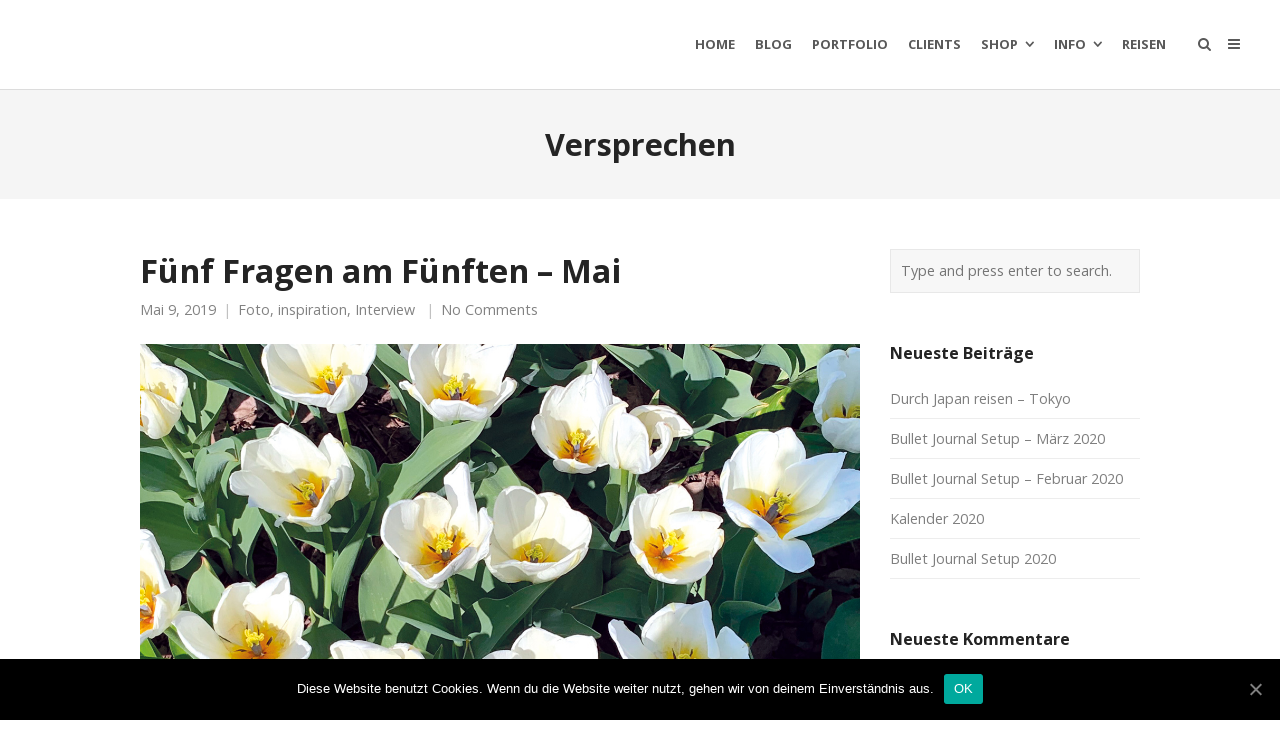

--- FILE ---
content_type: text/html; charset=UTF-8
request_url: http://moreconfetti.de/tag/versprechen/
body_size: 11942
content:
<!DOCTYPE html>
<html lang="de">
<head>
	<meta charset="UTF-8">
	<meta name="viewport" content="width=device-width, initial-scale=1">
	<link rel="profile" href="http://gmpg.org/xfn/11">
	<link rel="pingback" href="http://moreconfetti.de/xmlrpc.php">
	<title>Versprechen | moreconfetti</title>
<meta name='robots' content='max-image-preview:large' />
<link rel='dns-prefetch' href='//fonts.googleapis.com' />
<link rel="alternate" type="application/rss+xml" title="moreconfetti &raquo; Feed" href="http://moreconfetti.de/feed/" />
<link rel="alternate" type="application/rss+xml" title="moreconfetti &raquo; Kommentar-Feed" href="http://moreconfetti.de/comments/feed/" />
<link rel="alternate" type="application/rss+xml" title="moreconfetti &raquo; Versprechen Schlagwort-Feed" href="http://moreconfetti.de/tag/versprechen/feed/" />
<style id='wp-img-auto-sizes-contain-inline-css' type='text/css'>
img:is([sizes=auto i],[sizes^="auto," i]){contain-intrinsic-size:3000px 1500px}
/*# sourceURL=wp-img-auto-sizes-contain-inline-css */
</style>
<style id='wp-emoji-styles-inline-css' type='text/css'>

	img.wp-smiley, img.emoji {
		display: inline !important;
		border: none !important;
		box-shadow: none !important;
		height: 1em !important;
		width: 1em !important;
		margin: 0 0.07em !important;
		vertical-align: -0.1em !important;
		background: none !important;
		padding: 0 !important;
	}
/*# sourceURL=wp-emoji-styles-inline-css */
</style>
<style id='wp-block-library-inline-css' type='text/css'>
:root{--wp-block-synced-color:#7a00df;--wp-block-synced-color--rgb:122,0,223;--wp-bound-block-color:var(--wp-block-synced-color);--wp-editor-canvas-background:#ddd;--wp-admin-theme-color:#007cba;--wp-admin-theme-color--rgb:0,124,186;--wp-admin-theme-color-darker-10:#006ba1;--wp-admin-theme-color-darker-10--rgb:0,107,160.5;--wp-admin-theme-color-darker-20:#005a87;--wp-admin-theme-color-darker-20--rgb:0,90,135;--wp-admin-border-width-focus:2px}@media (min-resolution:192dpi){:root{--wp-admin-border-width-focus:1.5px}}.wp-element-button{cursor:pointer}:root .has-very-light-gray-background-color{background-color:#eee}:root .has-very-dark-gray-background-color{background-color:#313131}:root .has-very-light-gray-color{color:#eee}:root .has-very-dark-gray-color{color:#313131}:root .has-vivid-green-cyan-to-vivid-cyan-blue-gradient-background{background:linear-gradient(135deg,#00d084,#0693e3)}:root .has-purple-crush-gradient-background{background:linear-gradient(135deg,#34e2e4,#4721fb 50%,#ab1dfe)}:root .has-hazy-dawn-gradient-background{background:linear-gradient(135deg,#faaca8,#dad0ec)}:root .has-subdued-olive-gradient-background{background:linear-gradient(135deg,#fafae1,#67a671)}:root .has-atomic-cream-gradient-background{background:linear-gradient(135deg,#fdd79a,#004a59)}:root .has-nightshade-gradient-background{background:linear-gradient(135deg,#330968,#31cdcf)}:root .has-midnight-gradient-background{background:linear-gradient(135deg,#020381,#2874fc)}:root{--wp--preset--font-size--normal:16px;--wp--preset--font-size--huge:42px}.has-regular-font-size{font-size:1em}.has-larger-font-size{font-size:2.625em}.has-normal-font-size{font-size:var(--wp--preset--font-size--normal)}.has-huge-font-size{font-size:var(--wp--preset--font-size--huge)}.has-text-align-center{text-align:center}.has-text-align-left{text-align:left}.has-text-align-right{text-align:right}.has-fit-text{white-space:nowrap!important}#end-resizable-editor-section{display:none}.aligncenter{clear:both}.items-justified-left{justify-content:flex-start}.items-justified-center{justify-content:center}.items-justified-right{justify-content:flex-end}.items-justified-space-between{justify-content:space-between}.screen-reader-text{border:0;clip-path:inset(50%);height:1px;margin:-1px;overflow:hidden;padding:0;position:absolute;width:1px;word-wrap:normal!important}.screen-reader-text:focus{background-color:#ddd;clip-path:none;color:#444;display:block;font-size:1em;height:auto;left:5px;line-height:normal;padding:15px 23px 14px;text-decoration:none;top:5px;width:auto;z-index:100000}html :where(.has-border-color){border-style:solid}html :where([style*=border-top-color]){border-top-style:solid}html :where([style*=border-right-color]){border-right-style:solid}html :where([style*=border-bottom-color]){border-bottom-style:solid}html :where([style*=border-left-color]){border-left-style:solid}html :where([style*=border-width]){border-style:solid}html :where([style*=border-top-width]){border-top-style:solid}html :where([style*=border-right-width]){border-right-style:solid}html :where([style*=border-bottom-width]){border-bottom-style:solid}html :where([style*=border-left-width]){border-left-style:solid}html :where(img[class*=wp-image-]){height:auto;max-width:100%}:where(figure){margin:0 0 1em}html :where(.is-position-sticky){--wp-admin--admin-bar--position-offset:var(--wp-admin--admin-bar--height,0px)}@media screen and (max-width:600px){html :where(.is-position-sticky){--wp-admin--admin-bar--position-offset:0px}}

/*# sourceURL=wp-block-library-inline-css */
</style><style id='global-styles-inline-css' type='text/css'>
:root{--wp--preset--aspect-ratio--square: 1;--wp--preset--aspect-ratio--4-3: 4/3;--wp--preset--aspect-ratio--3-4: 3/4;--wp--preset--aspect-ratio--3-2: 3/2;--wp--preset--aspect-ratio--2-3: 2/3;--wp--preset--aspect-ratio--16-9: 16/9;--wp--preset--aspect-ratio--9-16: 9/16;--wp--preset--color--black: #000000;--wp--preset--color--cyan-bluish-gray: #abb8c3;--wp--preset--color--white: #ffffff;--wp--preset--color--pale-pink: #f78da7;--wp--preset--color--vivid-red: #cf2e2e;--wp--preset--color--luminous-vivid-orange: #ff6900;--wp--preset--color--luminous-vivid-amber: #fcb900;--wp--preset--color--light-green-cyan: #7bdcb5;--wp--preset--color--vivid-green-cyan: #00d084;--wp--preset--color--pale-cyan-blue: #8ed1fc;--wp--preset--color--vivid-cyan-blue: #0693e3;--wp--preset--color--vivid-purple: #9b51e0;--wp--preset--gradient--vivid-cyan-blue-to-vivid-purple: linear-gradient(135deg,rgb(6,147,227) 0%,rgb(155,81,224) 100%);--wp--preset--gradient--light-green-cyan-to-vivid-green-cyan: linear-gradient(135deg,rgb(122,220,180) 0%,rgb(0,208,130) 100%);--wp--preset--gradient--luminous-vivid-amber-to-luminous-vivid-orange: linear-gradient(135deg,rgb(252,185,0) 0%,rgb(255,105,0) 100%);--wp--preset--gradient--luminous-vivid-orange-to-vivid-red: linear-gradient(135deg,rgb(255,105,0) 0%,rgb(207,46,46) 100%);--wp--preset--gradient--very-light-gray-to-cyan-bluish-gray: linear-gradient(135deg,rgb(238,238,238) 0%,rgb(169,184,195) 100%);--wp--preset--gradient--cool-to-warm-spectrum: linear-gradient(135deg,rgb(74,234,220) 0%,rgb(151,120,209) 20%,rgb(207,42,186) 40%,rgb(238,44,130) 60%,rgb(251,105,98) 80%,rgb(254,248,76) 100%);--wp--preset--gradient--blush-light-purple: linear-gradient(135deg,rgb(255,206,236) 0%,rgb(152,150,240) 100%);--wp--preset--gradient--blush-bordeaux: linear-gradient(135deg,rgb(254,205,165) 0%,rgb(254,45,45) 50%,rgb(107,0,62) 100%);--wp--preset--gradient--luminous-dusk: linear-gradient(135deg,rgb(255,203,112) 0%,rgb(199,81,192) 50%,rgb(65,88,208) 100%);--wp--preset--gradient--pale-ocean: linear-gradient(135deg,rgb(255,245,203) 0%,rgb(182,227,212) 50%,rgb(51,167,181) 100%);--wp--preset--gradient--electric-grass: linear-gradient(135deg,rgb(202,248,128) 0%,rgb(113,206,126) 100%);--wp--preset--gradient--midnight: linear-gradient(135deg,rgb(2,3,129) 0%,rgb(40,116,252) 100%);--wp--preset--font-size--small: 13px;--wp--preset--font-size--medium: 20px;--wp--preset--font-size--large: 36px;--wp--preset--font-size--x-large: 42px;--wp--preset--spacing--20: 0.44rem;--wp--preset--spacing--30: 0.67rem;--wp--preset--spacing--40: 1rem;--wp--preset--spacing--50: 1.5rem;--wp--preset--spacing--60: 2.25rem;--wp--preset--spacing--70: 3.38rem;--wp--preset--spacing--80: 5.06rem;--wp--preset--shadow--natural: 6px 6px 9px rgba(0, 0, 0, 0.2);--wp--preset--shadow--deep: 12px 12px 50px rgba(0, 0, 0, 0.4);--wp--preset--shadow--sharp: 6px 6px 0px rgba(0, 0, 0, 0.2);--wp--preset--shadow--outlined: 6px 6px 0px -3px rgb(255, 255, 255), 6px 6px rgb(0, 0, 0);--wp--preset--shadow--crisp: 6px 6px 0px rgb(0, 0, 0);}:where(.is-layout-flex){gap: 0.5em;}:where(.is-layout-grid){gap: 0.5em;}body .is-layout-flex{display: flex;}.is-layout-flex{flex-wrap: wrap;align-items: center;}.is-layout-flex > :is(*, div){margin: 0;}body .is-layout-grid{display: grid;}.is-layout-grid > :is(*, div){margin: 0;}:where(.wp-block-columns.is-layout-flex){gap: 2em;}:where(.wp-block-columns.is-layout-grid){gap: 2em;}:where(.wp-block-post-template.is-layout-flex){gap: 1.25em;}:where(.wp-block-post-template.is-layout-grid){gap: 1.25em;}.has-black-color{color: var(--wp--preset--color--black) !important;}.has-cyan-bluish-gray-color{color: var(--wp--preset--color--cyan-bluish-gray) !important;}.has-white-color{color: var(--wp--preset--color--white) !important;}.has-pale-pink-color{color: var(--wp--preset--color--pale-pink) !important;}.has-vivid-red-color{color: var(--wp--preset--color--vivid-red) !important;}.has-luminous-vivid-orange-color{color: var(--wp--preset--color--luminous-vivid-orange) !important;}.has-luminous-vivid-amber-color{color: var(--wp--preset--color--luminous-vivid-amber) !important;}.has-light-green-cyan-color{color: var(--wp--preset--color--light-green-cyan) !important;}.has-vivid-green-cyan-color{color: var(--wp--preset--color--vivid-green-cyan) !important;}.has-pale-cyan-blue-color{color: var(--wp--preset--color--pale-cyan-blue) !important;}.has-vivid-cyan-blue-color{color: var(--wp--preset--color--vivid-cyan-blue) !important;}.has-vivid-purple-color{color: var(--wp--preset--color--vivid-purple) !important;}.has-black-background-color{background-color: var(--wp--preset--color--black) !important;}.has-cyan-bluish-gray-background-color{background-color: var(--wp--preset--color--cyan-bluish-gray) !important;}.has-white-background-color{background-color: var(--wp--preset--color--white) !important;}.has-pale-pink-background-color{background-color: var(--wp--preset--color--pale-pink) !important;}.has-vivid-red-background-color{background-color: var(--wp--preset--color--vivid-red) !important;}.has-luminous-vivid-orange-background-color{background-color: var(--wp--preset--color--luminous-vivid-orange) !important;}.has-luminous-vivid-amber-background-color{background-color: var(--wp--preset--color--luminous-vivid-amber) !important;}.has-light-green-cyan-background-color{background-color: var(--wp--preset--color--light-green-cyan) !important;}.has-vivid-green-cyan-background-color{background-color: var(--wp--preset--color--vivid-green-cyan) !important;}.has-pale-cyan-blue-background-color{background-color: var(--wp--preset--color--pale-cyan-blue) !important;}.has-vivid-cyan-blue-background-color{background-color: var(--wp--preset--color--vivid-cyan-blue) !important;}.has-vivid-purple-background-color{background-color: var(--wp--preset--color--vivid-purple) !important;}.has-black-border-color{border-color: var(--wp--preset--color--black) !important;}.has-cyan-bluish-gray-border-color{border-color: var(--wp--preset--color--cyan-bluish-gray) !important;}.has-white-border-color{border-color: var(--wp--preset--color--white) !important;}.has-pale-pink-border-color{border-color: var(--wp--preset--color--pale-pink) !important;}.has-vivid-red-border-color{border-color: var(--wp--preset--color--vivid-red) !important;}.has-luminous-vivid-orange-border-color{border-color: var(--wp--preset--color--luminous-vivid-orange) !important;}.has-luminous-vivid-amber-border-color{border-color: var(--wp--preset--color--luminous-vivid-amber) !important;}.has-light-green-cyan-border-color{border-color: var(--wp--preset--color--light-green-cyan) !important;}.has-vivid-green-cyan-border-color{border-color: var(--wp--preset--color--vivid-green-cyan) !important;}.has-pale-cyan-blue-border-color{border-color: var(--wp--preset--color--pale-cyan-blue) !important;}.has-vivid-cyan-blue-border-color{border-color: var(--wp--preset--color--vivid-cyan-blue) !important;}.has-vivid-purple-border-color{border-color: var(--wp--preset--color--vivid-purple) !important;}.has-vivid-cyan-blue-to-vivid-purple-gradient-background{background: var(--wp--preset--gradient--vivid-cyan-blue-to-vivid-purple) !important;}.has-light-green-cyan-to-vivid-green-cyan-gradient-background{background: var(--wp--preset--gradient--light-green-cyan-to-vivid-green-cyan) !important;}.has-luminous-vivid-amber-to-luminous-vivid-orange-gradient-background{background: var(--wp--preset--gradient--luminous-vivid-amber-to-luminous-vivid-orange) !important;}.has-luminous-vivid-orange-to-vivid-red-gradient-background{background: var(--wp--preset--gradient--luminous-vivid-orange-to-vivid-red) !important;}.has-very-light-gray-to-cyan-bluish-gray-gradient-background{background: var(--wp--preset--gradient--very-light-gray-to-cyan-bluish-gray) !important;}.has-cool-to-warm-spectrum-gradient-background{background: var(--wp--preset--gradient--cool-to-warm-spectrum) !important;}.has-blush-light-purple-gradient-background{background: var(--wp--preset--gradient--blush-light-purple) !important;}.has-blush-bordeaux-gradient-background{background: var(--wp--preset--gradient--blush-bordeaux) !important;}.has-luminous-dusk-gradient-background{background: var(--wp--preset--gradient--luminous-dusk) !important;}.has-pale-ocean-gradient-background{background: var(--wp--preset--gradient--pale-ocean) !important;}.has-electric-grass-gradient-background{background: var(--wp--preset--gradient--electric-grass) !important;}.has-midnight-gradient-background{background: var(--wp--preset--gradient--midnight) !important;}.has-small-font-size{font-size: var(--wp--preset--font-size--small) !important;}.has-medium-font-size{font-size: var(--wp--preset--font-size--medium) !important;}.has-large-font-size{font-size: var(--wp--preset--font-size--large) !important;}.has-x-large-font-size{font-size: var(--wp--preset--font-size--x-large) !important;}
/*# sourceURL=global-styles-inline-css */
</style>

<style id='classic-theme-styles-inline-css' type='text/css'>
/*! This file is auto-generated */
.wp-block-button__link{color:#fff;background-color:#32373c;border-radius:9999px;box-shadow:none;text-decoration:none;padding:calc(.667em + 2px) calc(1.333em + 2px);font-size:1.125em}.wp-block-file__button{background:#32373c;color:#fff;text-decoration:none}
/*# sourceURL=/wp-includes/css/classic-themes.min.css */
</style>
<link rel='stylesheet' id='cookie-notice-front-css' href='http://moreconfetti.de/wp-content/plugins/cookie-notice/css/front.min.css?ver=6.9' type='text/css' media='all' />
<link rel='stylesheet' id='create-fonts-css' href='//fonts.googleapis.com/css?family=Montserrat%3A400%2C700%7COpen+Sans%3A300%2C400%2C700%2C300italic%2C400italic%2C700italic&#038;subset=latin%2Clatin-ext' type='text/css' media='all' />
<link rel='stylesheet' id='spba-animate-css' href='http://moreconfetti.de/wp-content/themes/themetrust-create/css/animate.min.css?ver=1.0' type='text/css' media='all' />
<link rel='stylesheet' id='jquery-background-video-css' href='http://moreconfetti.de/wp-content/themes/themetrust-create/css/jquery.background-video.css?ver=6.9' type='text/css' media='all' />
<link rel='stylesheet' id='so_video_background-css' href='http://moreconfetti.de/wp-content/themes/themetrust-create/css/so_video_background.css?ver=6.9' type='text/css' media='all' />
<link rel='stylesheet' id='create-style-css' href='http://moreconfetti.de/wp-content/themes/themetrust-create/style.css?ver=5' type='text/css' media='all' />
<link rel='stylesheet' id='create-owl-carousel-css' href='http://moreconfetti.de/wp-content/themes/themetrust-create/css/owl.carousel.css?ver=1.3.3' type='text/css' media='all' />
<link rel='stylesheet' id='create-owl-theme-css' href='http://moreconfetti.de/wp-content/themes/themetrust-create/css/owl.theme.css?ver=1.3.3' type='text/css' media='all' />
<link rel='stylesheet' id='create-prettyphoto-css' href='http://moreconfetti.de/wp-content/themes/themetrust-create/css/prettyPhoto.css?ver=3.1.6' type='text/css' media='all' />
<link rel='stylesheet' id='superfish-css' href='http://moreconfetti.de/wp-content/themes/themetrust-create/css/superfish.css?ver=1.7.5' type='text/css' media='all' />
<link rel='stylesheet' id='create-woocommerce-css' href='http://moreconfetti.de/wp-content/themes/themetrust-create/css/woocommerce.css?ver=1.0' type='text/css' media='all' />
<link rel='stylesheet' id='create-font-awesome-css' href='http://moreconfetti.de/wp-content/themes/themetrust-create/css/font-awesome.min.css?ver=4.0.3' type='text/css' media='all' />
<script type="text/javascript" id="cookie-notice-front-js-extra">
/* <![CDATA[ */
var cnArgs = {"ajaxUrl":"http://moreconfetti.de/wp-admin/admin-ajax.php","nonce":"3aa858eea4","hideEffect":"fade","position":"bottom","onScroll":"0","onScrollOffset":"100","onClick":"0","cookieName":"cookie_notice_accepted","cookieTime":"2592000","cookieTimeRejected":"2592000","cookiePath":"/","cookieDomain":"","redirection":"0","cache":"0","refuse":"0","revokeCookies":"0","revokeCookiesOpt":"automatic","secure":"0","coronabarActive":"0"};
//# sourceURL=cookie-notice-front-js-extra
/* ]]> */
</script>
<script type="text/javascript" src="http://moreconfetti.de/wp-content/plugins/cookie-notice/js/front.min.js?ver=1.3.2" id="cookie-notice-front-js"></script>
<script type="text/javascript" src="http://moreconfetti.de/wp-includes/js/jquery/jquery.min.js?ver=3.7.1" id="jquery-core-js"></script>
<script type="text/javascript" src="http://moreconfetti.de/wp-includes/js/jquery/jquery-migrate.min.js?ver=3.4.1" id="jquery-migrate-js"></script>
<script type="text/javascript" src="http://moreconfetti.de/wp-content/themes/themetrust-create/js/imagesloaded.js?ver=3.1.6" id="create-imagesloaded-js"></script>
<link rel="https://api.w.org/" href="http://moreconfetti.de/wp-json/" /><link rel="alternate" title="JSON" type="application/json" href="http://moreconfetti.de/wp-json/wp/v2/tags/870" /><link rel="EditURI" type="application/rsd+xml" title="RSD" href="http://moreconfetti.de/xmlrpc.php?rsd" />
<meta name="generator" content="WordPress 6.9" />
				<meta name="generator" content="create  2.0" />

		<!--[if IE 8]>
		<link rel="stylesheet" href="http://moreconfetti.de/wp-content/themes/themetrust-create/css/ie8.css" type="text/css" media="screen" />
		<![endif]-->
		<!--[if IE]><script src="http://html5shiv.googlecode.com/svn/trunk/html5.js"></script><![endif]-->

		
		<style>

							body #primary header.main .inner { text-align: left !important; }
			
							body #primary header.main .inner * { color: #dd3333; }
			
			
						body { color: #303030; }
			
						.entry-content a, .entry-content a:visited { color: #828282; }
			
						.entry-content a:hover { color: #1e73be; }
			
			
						.button, a.button, a.button:active, a.button:visited, #footer a.button, #searchsubmit, input[type="submit"], a.post-edit-link, a.tt-button, .pagination a, .pagination span, .woocommerce nav.woocommerce-pagination ul li a, .woocommerce nav.woocommerce-pagination ul li span, .wpforms-form input[type=submit], .wpforms-form button[type=submit] { color: #000000 !important; }
			
						#site-header { background-color: #ffffff; }
			
						#site-header.sticky, #site-header.sticky .header-search { background-color: #ffffff; }
			
			
							.main-nav ul li,
				.secondary-nav span,
				.secondary-nav a { color: #595959 !important; }
			
			
			
			
							#site-header.sticky .header-search *,
				#site-header.sticky #search-toggle-close,
				.sticky .main-nav ul li,
				.sticky .secondary-nav span,
				.sticky .secondary-nav a { color: #aaaaaa !important; }
			
							.sticky #search-toggle-close:hover,
				.sticky .main-nav ul li:hover,
				.sticky .main-nav ul li.active,
				.sticky .main-nav ul li.current,
				.sticky .main-nav ul li.current-cat,
				.sticky .main-nav ul li.current_page_item,
				.sticky .main-nav ul li.current-menu-item,
				.sticky .main-nav ul li.current-post-ancestor,
				.sticky .single-post .main-nav ul li.current_page_parent,
				.sticky .main-nav ul li.current-category-parent,
				.sticky .main-nav ul li.current-category-ancestor,
				.sticky .main-nav ul li.current-portfolio-ancestor,
				.sticky .main-nav ul li.current-projects-ancestor,
				.sticky .secondary-nav span:hover, .sticky .secondary-nav a:hover { color: #919191 !important; }
			
							#site-header h1 a, #site-header h2 a { color: #ffffff; }
			
			
							#loader-icon, #loader-icon * { background-color: #32a3a3; }
			
			
			
			
			
			
							#slide-panel { background-color: #212121; }
			
			
			
			
			
			
			
			
			
			
			
			
			
			

		
			
			
			
			
			
		
							.inline-header #site-header.main .nav-holder { height: 90px; }
				.inline-header #site-header.main #logo { height: 90px; }
				.inline-header #site-header.main .nav-holder,
				.inline-header #site-header.main .main-nav ul > li,
				.inline-header #site-header.main .main-nav ul > li > a,
				#site-header.main .main-nav #menu-main-menu > li > span,
				#site-header.main .secondary-nav a,
				#site-header.main .secondary-nav span  { line-height: 90px; height: 90px;}
			
							#site-header.sticky .inside .nav-holder { height: 60px !important; }
				#site-header.sticky #logo { height: 60px !important; }
				#site-header.sticky .nav-holder,
				#site-header.sticky .main-nav ul > li,
				#site-header.sticky .main-nav ul > li > a,
				#site-header.sticky .main-nav ul > li > span,
				#site-header.sticky .secondary-nav a,
				#site-header.sticky .secondary-nav span  { line-height: 60px; height: 60px;}
			
			
		
		
		</style>

<style type="text/css">.recentcomments a{display:inline !important;padding:0 !important;margin:0 !important;}</style><link rel="icon" href="http://moreconfetti.de/wp-content/uploads/2020/10/cropped-logo_moreconfetti_512x512-32x32.jpg" sizes="32x32" />
<link rel="icon" href="http://moreconfetti.de/wp-content/uploads/2020/10/cropped-logo_moreconfetti_512x512-192x192.jpg" sizes="192x192" />
<link rel="apple-touch-icon" href="http://moreconfetti.de/wp-content/uploads/2020/10/cropped-logo_moreconfetti_512x512-180x180.jpg" />
<meta name="msapplication-TileImage" content="http://moreconfetti.de/wp-content/uploads/2020/10/cropped-logo_moreconfetti_512x512-270x270.jpg" />
		<style type="text/css" id="wp-custom-css">
			.pt-cv-readmore {
    color: black !important;
    background-color: lightgray !important;
    border: none !important;
}		</style>
		</head>

<body class="archive tag tag-versprechen tag-870 wp-theme-themetrust-create solid cookies-not-set chrome osx  top-header inline-header sticky-header">

		<div id="scroll-to-top"><span></span></div>
		<!-- Slide Panel -->
	<div id="slide-panel">
		<div class="hidden-scroll">
			<div class="inner has-mobile-menu">
				<nav id="slide-main-menu" class="menu-home-container"><ul id="menu-home" class="collapse sidebar"><li id="menu-item-13918" class="menu-item menu-item-type-post_type menu-item-object-page menu-item-home menu-item-13918"><a href="http://moreconfetti.de/">Home</a></li>
<li id="menu-item-13960" class="menu-item menu-item-type-post_type menu-item-object-page current_page_parent menu-item-13960"><a href="http://moreconfetti.de/blog/">Blog</a></li>
<li id="menu-item-13958" class="menu-item menu-item-type-post_type menu-item-object-page menu-item-13958"><a href="http://moreconfetti.de/projects/">Portfolio</a></li>
<li id="menu-item-13952" class="menu-item menu-item-type-post_type menu-item-object-page menu-item-13952"><a href="http://moreconfetti.de/clients/">Clients</a></li>
<li id="menu-item-13976" class="menu-item menu-item-type-custom menu-item-object-custom menu-item-has-children menu-item-13976"><a href="https://www.verenamuenstermann.de/shop/">Shop</a>
<ul class="sub-menu">
	<li id="menu-item-13977" class="menu-item menu-item-type-custom menu-item-object-custom menu-item-13977"><a href="https://www.verenamuenstermann.de/shop/">Shop</a></li>
	<li id="menu-item-13903" class="menu-item menu-item-type-custom menu-item-object-custom menu-item-13903"><a href="https://elopage.com/s/verenamuenstermann">Malbücher</a></li>
	<li id="menu-item-13902" class="menu-item menu-item-type-custom menu-item-object-custom menu-item-13902"><a href="https://www.zazzle.de/store/moreconfetti">Grußkarten</a></li>
</ul>
</li>
<li id="menu-item-13946" class="menu-item menu-item-type-post_type menu-item-object-page menu-item-has-children menu-item-13946"><a href="http://moreconfetti.de/info/">Info</a>
<ul class="sub-menu">
	<li id="menu-item-13919" class="menu-item menu-item-type-post_type menu-item-object-page menu-item-13919"><a href="http://moreconfetti.de/about-2/">About</a></li>
	<li id="menu-item-13959" class="menu-item menu-item-type-post_type menu-item-object-page menu-item-13959"><a href="http://moreconfetti.de/contact/">Contact</a></li>
	<li id="menu-item-13948" class="menu-item menu-item-type-post_type menu-item-object-page menu-item-13948"><a href="http://moreconfetti.de/impressum/">Impressum</a></li>
	<li id="menu-item-13947" class="menu-item menu-item-type-post_type menu-item-object-page menu-item-privacy-policy menu-item-13947"><a rel="privacy-policy" href="http://moreconfetti.de/datenschutzerklaerung/">Datenschutzerklärung</a></li>
</ul>
</li>
<li id="menu-item-13961" class="menu-item menu-item-type-post_type menu-item-object-page menu-item-13961"><a href="http://moreconfetti.de/blog/reisen/">Reisen</a></li>
</ul></nav>
				<nav id="slide-mobile-menu" class="menu-home-container"><ul id="menu-home-1" class="collapse sidebar"><li class="menu-item menu-item-type-post_type menu-item-object-page menu-item-home menu-item-13918"><a href="http://moreconfetti.de/">Home</a></li>
<li class="menu-item menu-item-type-post_type menu-item-object-page current_page_parent menu-item-13960"><a href="http://moreconfetti.de/blog/">Blog</a></li>
<li class="menu-item menu-item-type-post_type menu-item-object-page menu-item-13958"><a href="http://moreconfetti.de/projects/">Portfolio</a></li>
<li class="menu-item menu-item-type-post_type menu-item-object-page menu-item-13952"><a href="http://moreconfetti.de/clients/">Clients</a></li>
<li class="menu-item menu-item-type-custom menu-item-object-custom menu-item-has-children menu-item-13976"><a href="https://www.verenamuenstermann.de/shop/">Shop</a>
<ul class="sub-menu">
	<li class="menu-item menu-item-type-custom menu-item-object-custom menu-item-13977"><a href="https://www.verenamuenstermann.de/shop/">Shop</a></li>
	<li class="menu-item menu-item-type-custom menu-item-object-custom menu-item-13903"><a href="https://elopage.com/s/verenamuenstermann">Malbücher</a></li>
	<li class="menu-item menu-item-type-custom menu-item-object-custom menu-item-13902"><a href="https://www.zazzle.de/store/moreconfetti">Grußkarten</a></li>
</ul>
</li>
<li class="menu-item menu-item-type-post_type menu-item-object-page menu-item-has-children menu-item-13946"><a href="http://moreconfetti.de/info/">Info</a>
<ul class="sub-menu">
	<li class="menu-item menu-item-type-post_type menu-item-object-page menu-item-13919"><a href="http://moreconfetti.de/about-2/">About</a></li>
	<li class="menu-item menu-item-type-post_type menu-item-object-page menu-item-13959"><a href="http://moreconfetti.de/contact/">Contact</a></li>
	<li class="menu-item menu-item-type-post_type menu-item-object-page menu-item-13948"><a href="http://moreconfetti.de/impressum/">Impressum</a></li>
	<li class="menu-item menu-item-type-post_type menu-item-object-page menu-item-privacy-policy menu-item-13947"><a rel="privacy-policy" href="http://moreconfetti.de/datenschutzerklaerung/">Datenschutzerklärung</a></li>
</ul>
</li>
<li class="menu-item menu-item-type-post_type menu-item-object-page menu-item-13961"><a href="http://moreconfetti.de/blog/reisen/">Reisen</a></li>
</ul></nav>
									<div class="widget-area desktop" role="complementary">
						<div id="ttrust_portfolio-3" class="widget-box widget create-portfolio"><div class="inside">			
				<div class="projects rows-with-gutter col-3">
				
													
				
					<div class="thumbs clearfix">
						<div class="grid-sizer"></div>						
						
					<div class="project small coverdesign illustration kids malbuch effect-1 " id="project-13685">
						<div class="inside">
							
							<div class="details " style="border-color: ;">
								<div class="text">
								
								<div class="title" >
									<h3 class="entry-title" style="color: !important;">Weihnachtsmalbuch 2019 &#8211; Coloring Book</h3>
								</div>
								
																
								</div>
							</div>

							<div class="overlay" style="background-color: ;"></div>
							
															<a href="http://moreconfetti.de/project/weihnachtsmalbuch-2019-coloring-book/" alt="Weihnachtsmalbuch 2019 &#8211; Coloring Book"></a>
													<img width="700" height="700" src="http://moreconfetti.de/wp-content/uploads/2019/09/buch8-700x700.jpg" class=" wp-post-image" alt="Weihnachtsmalbuch 2019 &#8211; Coloring Book" title="Weihnachtsmalbuch 2019 &#8211; Coloring Book" decoding="async" fetchpriority="high" srcset="http://moreconfetti.de/wp-content/uploads/2019/09/buch8-700x700.jpg 700w, http://moreconfetti.de/wp-content/uploads/2019/09/buch8-150x150.jpg 150w, http://moreconfetti.de/wp-content/uploads/2019/09/buch8-1000x1000.jpg 1000w" sizes="(max-width: 700px) 100vw, 700px" />
						

						
						</div>
					</div><!-- #post->ID -->
						
					<div class="project small illustration kids muster effect-1 " id="project-13202">
						<div class="inside">
							
							<div class="details " style="border-color: ;">
								<div class="text">
								
								<div class="title" >
									<h3 class="entry-title" style="color: !important;">Muster &#8211; Kids</h3>
								</div>
								
																
								</div>
							</div>

							<div class="overlay" style="background-color: ;"></div>
							
															<a href="http://moreconfetti.de/project/muster-kids/" alt="Muster &#8211; Kids"></a>
													<img width="551" height="551" src="http://moreconfetti.de/wp-content/uploads/2019/04/baby.jpg" class=" wp-post-image" alt="Muster &#8211; Kids" title="Muster &#8211; Kids" decoding="async" srcset="http://moreconfetti.de/wp-content/uploads/2019/04/baby.jpg 551w, http://moreconfetti.de/wp-content/uploads/2019/04/baby-300x300.jpg 300w, http://moreconfetti.de/wp-content/uploads/2019/04/baby-150x150.jpg 150w" sizes="(max-width: 551px) 100vw, 551px" />
						

						
						</div>
					</div><!-- #post->ID -->
						
					<div class="project small design diy illustration lettering effect-1 " id="project-13082">
						<div class="inside">
							
							<div class="details " style="border-color: ;">
								<div class="text">
								
								<div class="title" >
									<h3 class="entry-title" style="color: !important;">Stempeldesign</h3>
								</div>
								
																
								</div>
							</div>

							<div class="overlay" style="background-color: ;"></div>
							
															<a href="http://moreconfetti.de/project/stempeldesign/" alt="Stempeldesign"></a>
													<img width="700" height="700" src="http://moreconfetti.de/wp-content/uploads/2019/03/cards4-700x700.jpg" class=" wp-post-image" alt="Stempeldesign" title="Stempeldesign" decoding="async" srcset="http://moreconfetti.de/wp-content/uploads/2019/03/cards4-700x700.jpg 700w, http://moreconfetti.de/wp-content/uploads/2019/03/cards4-150x150.jpg 150w, http://moreconfetti.de/wp-content/uploads/2019/03/cards4-1000x1000.jpg 1000w" sizes="(max-width: 700px) 100vw, 700px" />
						

						
						</div>
					</div><!-- #post->ID -->
											</div><!-- .thumbs -->
									</div><!-- .projects -->
				</div></div>					</div><!-- .widget-area-desktop -->
											</div><!-- .inner -->
		</div>
		<span id="menu-toggle-close" class="menu-toggle right close slide" data-target="slide-panel"><span></span></span>
	</div><!-- /slide-panel-->
	

<div id="site-wrap">
<div id="main-container">
							<header id="site-header" class="main ">
								<div id="header-search" class="header-search">
					<div class="inside">
						<div class="form-wrap">
						<form role="search" method="get" id="searchform" class="searchform clear" action="http://moreconfetti.de/">
														<input type="text" placeholder="Type and press enter to search." name="s" id="s" />
							<span id="search-toggle-close" class="search-toggle right close" data-target="header-search" ></span>
						</form>

						</div>
					</div>
				</div>
								<div class="inside logo-and-nav clearfix">

															
					<div id="logo" class="">
											<h2 class="site-title"><a href="http://moreconfetti.de">moreconfetti</a></h2>
					
											<h2 class="site-title sticky"><a href="http://moreconfetti.de">moreconfetti</a></h2>
										</div>

					
					<div class="nav-holder">

						<div class="main-nav clearfix">
						<ul id="menu-home-2" class="main-menu sf-menu"><li class="menu-item menu-item-type-post_type menu-item-object-page menu-item-home menu-item-13918 depth-0"><a href="http://moreconfetti.de/" class="link link-depth-0"><span>Home</span></a></li>
<li class="menu-item menu-item-type-post_type menu-item-object-page current_page_parent menu-item-13960 depth-0"><a href="http://moreconfetti.de/blog/" class="link link-depth-0"><span>Blog</span></a></li>
<li class="menu-item menu-item-type-post_type menu-item-object-page menu-item-13958 depth-0"><a href="http://moreconfetti.de/projects/" class="link link-depth-0"><span>Portfolio</span></a></li>
<li class="menu-item menu-item-type-post_type menu-item-object-page menu-item-13952 depth-0"><a href="http://moreconfetti.de/clients/" class="link link-depth-0"><span>Clients</span></a></li>
<li class="menu-item menu-item-type-custom menu-item-object-custom menu-item-has-children menu-item-13976 depth-0"><a href="https://www.verenamuenstermann.de/shop/" class="link link-depth-0"><span>Shop</span></a>
<ul class="sub-menu">
	<li class="menu-item menu-item-type-custom menu-item-object-custom menu-item-13977 depth-1"><a href="https://www.verenamuenstermann.de/shop/" class="link link-depth-1"><span>Shop</span></a></li>
	<li class="menu-item menu-item-type-custom menu-item-object-custom menu-item-13903 depth-1"><a href="https://elopage.com/s/verenamuenstermann" class="link link-depth-1"><span>Malbücher</span></a></li>
	<li class="menu-item menu-item-type-custom menu-item-object-custom menu-item-13902 depth-1"><a href="https://www.zazzle.de/store/moreconfetti" class="link link-depth-1"><span>Grußkarten</span></a></li>
</ul>
</li>
<li class="menu-item menu-item-type-post_type menu-item-object-page menu-item-has-children menu-item-13946 depth-0"><a href="http://moreconfetti.de/info/" class="link link-depth-0"><span>Info</span></a>
<ul class="sub-menu">
	<li class="menu-item menu-item-type-post_type menu-item-object-page menu-item-13919 depth-1"><a href="http://moreconfetti.de/about-2/" class="link link-depth-1"><span>About</span></a></li>
	<li class="menu-item menu-item-type-post_type menu-item-object-page menu-item-13959 depth-1"><a href="http://moreconfetti.de/contact/" class="link link-depth-1"><span>Contact</span></a></li>
	<li class="menu-item menu-item-type-post_type menu-item-object-page menu-item-13948 depth-1"><a href="http://moreconfetti.de/impressum/" class="link link-depth-1"><span>Impressum</span></a></li>
	<li class="menu-item menu-item-type-post_type menu-item-object-page menu-item-privacy-policy menu-item-13947 depth-1"><a href="http://moreconfetti.de/datenschutzerklaerung/" class="link link-depth-1"><span>Datenschutzerklärung</span></a></li>
</ul>
</li>
<li class="menu-item menu-item-type-post_type menu-item-object-page menu-item-13961 depth-0"><a href="http://moreconfetti.de/blog/reisen/" class="link link-depth-0"><span>Reisen</span></a></li>
</ul>						</div>

						<div class="secondary-nav clearfix">

							
														<span id="search-toggle-open" class="search-toggle right open" data-target="header-search" ></span>
							
							<span id="menu-toggle-open" class="menu-toggle right open slide constant" data-target="slide-menu" ></span>


						</div>
					</div>

				</div>

			</header><!-- #site-header -->
						<div id="middle">
				<div id="primary" class="content-area">

					<header class="main entry-header">
						<h1 class="entry-title">
							Versprechen						</h1>
												<span class="overlay"></span>
					</header><!-- .entry-header -->

										
	<main id="main" class="site-main blog" role="main">
		<div class="body-wrap clear">
			<div class="content-main">
			
				<div id="posts-scroll">
				
					
<article id="post-13337" class="post-13337 post type-post status-publish format-standard has-post-thumbnail hentry category-foto category-inspiration category-interview tag-blumen tag-flowers tag-fotos tag-fruhling tag-fuenf-fragen tag-interview-2 tag-mai tag-parfuem tag-ratschlaege tag-uzia-pimpinella tag-versprechen">

	<header class="entry-header">
		<h2 class="entry-title"><a href="http://moreconfetti.de/fuenf-fragen-am-fuenften-mai/" rel="bookmark">Fünf Fragen am Fünften &#8211; Mai</a></h2>					<span class="meta ">
				<span>Mai 9, 2019</span><span><a href="http://moreconfetti.de/category/foto/" title="View all posts in Foto">Foto</a>, <a href="http://moreconfetti.de/category/inspiration/" title="View all posts in inspiration">inspiration</a>, <a href="http://moreconfetti.de/category/interview/" title="View all posts in Interview">Interview</a></span>																			<span class="comments-link"><a href="http://moreconfetti.de/fuenf-fragen-am-fuenften-mai/#respond">No Comments</a></span>
												</span><!-- .entry-meta -->
		
					<div class="featured-image">
				<a href="http://moreconfetti.de/fuenf-fragen-am-fuenften-mai/" rel="bookmark" ><img width="1364" height="1000" src="http://moreconfetti.de/wp-content/uploads/2019/05/funffragen2.jpg" class="post-thumb wp-post-image" alt="Fünf Fragen am Fünften &#8211; Mai" title="Fünf Fragen am Fünften &#8211; Mai" decoding="async" loading="lazy" srcset="http://moreconfetti.de/wp-content/uploads/2019/05/funffragen2.jpg 1364w, http://moreconfetti.de/wp-content/uploads/2019/05/funffragen2-300x220.jpg 300w, http://moreconfetti.de/wp-content/uploads/2019/05/funffragen2-1024x751.jpg 1024w, http://moreconfetti.de/wp-content/uploads/2019/05/funffragen2-768x563.jpg 768w" sizes="auto, (max-width: 1364px) 100vw, 1364px" /></a>
			</div>
		
	</header><!-- .entry-header -->

		<div class="entry-content">
				<p>Also der Fünfte ist es mal wieder nicht geworden, aber der Neunte ist ja auch schön. Auf jeden Fall mache ich wieder mal bei den Fünf Fragen von Nic (Luzia Pimpinella) mit. Und ich habe mir mit den Fotos ein bisschen Frühling zurück auf den Blog geholt. Hallo, es ist Mai! 1. Wie duftet dein &hellip; <a href="http://moreconfetti.de/fuenf-fragen-am-fuenften-mai/" title="Fünf Fragen am Fünften &#8211; Mai" class="read-more">Read More</a></p>
	</div><!-- .entry-content -->
		
</article><!-- #post-13337 -->
			
				
				</div><!-- #posts-scroll -->

				
						</div>
		
<aside class="sidebar">
	<div id="search-2" class="widget-box widget widget_search"><div class="inside">
<form method="get" id="searchform"   action="http://moreconfetti.de/">
<input type="text" class="search" placeholder="Type and press enter to search." name="s" id="s" />
<input type="hidden" id="searchsubmit" />
</form></div></div>
		<div id="recent-posts-2" class="widget-box widget widget_recent_entries"><div class="inside">
		<h3 class="widget-title">Neueste Beiträge</h3>
		<ul>
											<li>
					<a href="http://moreconfetti.de/durch-japan-reisen-tokyo/">Durch Japan reisen &#8211; Tokyo</a>
									</li>
											<li>
					<a href="http://moreconfetti.de/bullet-journal-setup-maerz-2020/">Bullet Journal Setup &#8211; März 2020</a>
									</li>
											<li>
					<a href="http://moreconfetti.de/bullet-journal-setup-februar-2020/">Bullet Journal Setup &#8211; Februar 2020</a>
									</li>
											<li>
					<a href="http://moreconfetti.de/kalender-2020/">Kalender 2020</a>
									</li>
											<li>
					<a href="http://moreconfetti.de/bullet-journal-setup-2020/">Bullet Journal Setup 2020</a>
									</li>
					</ul>

		</div></div><div id="recent-comments-2" class="widget-box widget widget_recent_comments"><div class="inside"><h3 class="widget-title">Neueste Kommentare</h3><ul id="recentcomments"><li class="recentcomments"><span class="comment-author-link"><a href="https://wordpress.org/" class="url" rel="ugc external nofollow">Mr WordPress</a></span> bei <a href="http://moreconfetti.de/hello-world/#comment-1">Hello world!</a></li><li class="recentcomments"><span class="comment-author-link"><a href="http://www.hauptstadtpflanze.de" class="url" rel="ugc external nofollow">Svenja (Hauptstadtpflanze)</a></span> bei <a href="http://moreconfetti.de/fuenf-fragen-am-fuenften-dezember/#comment-83">Fünf Fragen am Fünften &#8211; Dezember</a></li><li class="recentcomments"><span class="comment-author-link">admin</span> bei <a href="http://moreconfetti.de/fuenf-fragen-am-fuenften-juli/#comment-82">Fünf Fragen am Fünften &#8211; Juli</a></li><li class="recentcomments"><span class="comment-author-link"><a href="https://happyface313.com" class="url" rel="ugc external nofollow">HappyFace313</a></span> bei <a href="http://moreconfetti.de/fuenf-fragen-am-fuenften-juli/#comment-81">Fünf Fragen am Fünften &#8211; Juli</a></li><li class="recentcomments"><span class="comment-author-link"><a href="https://lieblingsleseplatz.wordpress.com/2018/04/22/ready-player-one-von-ernest-cline-buch-vs-film/" class="url" rel="ugc external nofollow">Ready Player One von Ernest Cline &#8211; Buch vs. Film &#8211; Lieblingsleseplatz</a></span> bei <a href="http://moreconfetti.de/rezension-ready-player-one-von-ernest-cline/#comment-80">Rezension &#8211; Ready Player One von Ernest Cline</a></li></ul></div></div><div id="archives-2" class="widget-box widget widget_archive"><div class="inside"><h3 class="widget-title">Archiv</h3>
			<ul>
					<li><a href='http://moreconfetti.de/2020/03/'>März 2020</a></li>
	<li><a href='http://moreconfetti.de/2020/02/'>Februar 2020</a></li>
	<li><a href='http://moreconfetti.de/2020/01/'>Januar 2020</a></li>
	<li><a href='http://moreconfetti.de/2019/12/'>Dezember 2019</a></li>
	<li><a href='http://moreconfetti.de/2019/11/'>November 2019</a></li>
	<li><a href='http://moreconfetti.de/2019/10/'>Oktober 2019</a></li>
	<li><a href='http://moreconfetti.de/2019/09/'>September 2019</a></li>
	<li><a href='http://moreconfetti.de/2019/08/'>August 2019</a></li>
	<li><a href='http://moreconfetti.de/2019/07/'>Juli 2019</a></li>
	<li><a href='http://moreconfetti.de/2019/06/'>Juni 2019</a></li>
	<li><a href='http://moreconfetti.de/2019/05/'>Mai 2019</a></li>
	<li><a href='http://moreconfetti.de/2019/04/'>April 2019</a></li>
	<li><a href='http://moreconfetti.de/2019/03/'>März 2019</a></li>
	<li><a href='http://moreconfetti.de/2019/02/'>Februar 2019</a></li>
	<li><a href='http://moreconfetti.de/2019/01/'>Januar 2019</a></li>
	<li><a href='http://moreconfetti.de/2018/12/'>Dezember 2018</a></li>
	<li><a href='http://moreconfetti.de/2018/11/'>November 2018</a></li>
	<li><a href='http://moreconfetti.de/2018/10/'>Oktober 2018</a></li>
	<li><a href='http://moreconfetti.de/2018/08/'>August 2018</a></li>
	<li><a href='http://moreconfetti.de/2018/07/'>Juli 2018</a></li>
	<li><a href='http://moreconfetti.de/2018/05/'>Mai 2018</a></li>
	<li><a href='http://moreconfetti.de/2018/03/'>März 2018</a></li>
	<li><a href='http://moreconfetti.de/2018/02/'>Februar 2018</a></li>
	<li><a href='http://moreconfetti.de/2018/01/'>Januar 2018</a></li>
	<li><a href='http://moreconfetti.de/2017/12/'>Dezember 2017</a></li>
	<li><a href='http://moreconfetti.de/2017/11/'>November 2017</a></li>
	<li><a href='http://moreconfetti.de/2017/10/'>Oktober 2017</a></li>
	<li><a href='http://moreconfetti.de/2017/09/'>September 2017</a></li>
	<li><a href='http://moreconfetti.de/2017/08/'>August 2017</a></li>
	<li><a href='http://moreconfetti.de/2017/07/'>Juli 2017</a></li>
	<li><a href='http://moreconfetti.de/2017/06/'>Juni 2017</a></li>
	<li><a href='http://moreconfetti.de/2017/04/'>April 2017</a></li>
	<li><a href='http://moreconfetti.de/2017/03/'>März 2017</a></li>
	<li><a href='http://moreconfetti.de/2017/01/'>Januar 2017</a></li>
	<li><a href='http://moreconfetti.de/2016/12/'>Dezember 2016</a></li>
	<li><a href='http://moreconfetti.de/2016/10/'>Oktober 2016</a></li>
	<li><a href='http://moreconfetti.de/2016/09/'>September 2016</a></li>
	<li><a href='http://moreconfetti.de/2016/08/'>August 2016</a></li>
	<li><a href='http://moreconfetti.de/2016/07/'>Juli 2016</a></li>
	<li><a href='http://moreconfetti.de/2016/06/'>Juni 2016</a></li>
	<li><a href='http://moreconfetti.de/2016/05/'>Mai 2016</a></li>
	<li><a href='http://moreconfetti.de/2016/04/'>April 2016</a></li>
	<li><a href='http://moreconfetti.de/2016/03/'>März 2016</a></li>
	<li><a href='http://moreconfetti.de/2016/02/'>Februar 2016</a></li>
	<li><a href='http://moreconfetti.de/2016/01/'>Januar 2016</a></li>
	<li><a href='http://moreconfetti.de/2015/12/'>Dezember 2015</a></li>
	<li><a href='http://moreconfetti.de/2015/11/'>November 2015</a></li>
	<li><a href='http://moreconfetti.de/2015/10/'>Oktober 2015</a></li>
	<li><a href='http://moreconfetti.de/2015/09/'>September 2015</a></li>
	<li><a href='http://moreconfetti.de/2015/07/'>Juli 2015</a></li>
	<li><a href='http://moreconfetti.de/2015/06/'>Juni 2015</a></li>
	<li><a href='http://moreconfetti.de/2015/05/'>Mai 2015</a></li>
	<li><a href='http://moreconfetti.de/2015/03/'>März 2015</a></li>
	<li><a href='http://moreconfetti.de/2015/02/'>Februar 2015</a></li>
	<li><a href='http://moreconfetti.de/2015/01/'>Januar 2015</a></li>
	<li><a href='http://moreconfetti.de/2014/12/'>Dezember 2014</a></li>
	<li><a href='http://moreconfetti.de/2014/11/'>November 2014</a></li>
	<li><a href='http://moreconfetti.de/2014/10/'>Oktober 2014</a></li>
	<li><a href='http://moreconfetti.de/2014/09/'>September 2014</a></li>
	<li><a href='http://moreconfetti.de/2014/08/'>August 2014</a></li>
	<li><a href='http://moreconfetti.de/2014/07/'>Juli 2014</a></li>
	<li><a href='http://moreconfetti.de/2014/06/'>Juni 2014</a></li>
	<li><a href='http://moreconfetti.de/2014/05/'>Mai 2014</a></li>
	<li><a href='http://moreconfetti.de/2014/04/'>April 2014</a></li>
	<li><a href='http://moreconfetti.de/2014/03/'>März 2014</a></li>
	<li><a href='http://moreconfetti.de/2014/02/'>Februar 2014</a></li>
	<li><a href='http://moreconfetti.de/2014/01/'>Januar 2014</a></li>
	<li><a href='http://moreconfetti.de/2013/12/'>Dezember 2013</a></li>
	<li><a href='http://moreconfetti.de/2013/11/'>November 2013</a></li>
	<li><a href='http://moreconfetti.de/2013/10/'>Oktober 2013</a></li>
	<li><a href='http://moreconfetti.de/2013/08/'>August 2013</a></li>
	<li><a href='http://moreconfetti.de/2013/07/'>Juli 2013</a></li>
	<li><a href='http://moreconfetti.de/2013/06/'>Juni 2013</a></li>
	<li><a href='http://moreconfetti.de/2013/05/'>Mai 2013</a></li>
	<li><a href='http://moreconfetti.de/2013/04/'>April 2013</a></li>
	<li><a href='http://moreconfetti.de/2013/02/'>Februar 2013</a></li>
	<li><a href='http://moreconfetti.de/2013/01/'>Januar 2013</a></li>
	<li><a href='http://moreconfetti.de/2012/12/'>Dezember 2012</a></li>
	<li><a href='http://moreconfetti.de/2012/11/'>November 2012</a></li>
	<li><a href='http://moreconfetti.de/2012/10/'>Oktober 2012</a></li>
	<li><a href='http://moreconfetti.de/2012/09/'>September 2012</a></li>
	<li><a href='http://moreconfetti.de/2012/08/'>August 2012</a></li>
	<li><a href='http://moreconfetti.de/2012/07/'>Juli 2012</a></li>
	<li><a href='http://moreconfetti.de/2012/06/'>Juni 2012</a></li>
	<li><a href='http://moreconfetti.de/2012/05/'>Mai 2012</a></li>
	<li><a href='http://moreconfetti.de/2012/04/'>April 2012</a></li>
	<li><a href='http://moreconfetti.de/2012/03/'>März 2012</a></li>
	<li><a href='http://moreconfetti.de/2012/02/'>Februar 2012</a></li>
	<li><a href='http://moreconfetti.de/2012/01/'>Januar 2012</a></li>
	<li><a href='http://moreconfetti.de/2011/12/'>Dezember 2011</a></li>
	<li><a href='http://moreconfetti.de/2011/10/'>Oktober 2011</a></li>
	<li><a href='http://moreconfetti.de/2011/08/'>August 2011</a></li>
	<li><a href='http://moreconfetti.de/2011/05/'>Mai 2011</a></li>
	<li><a href='http://moreconfetti.de/2011/04/'>April 2011</a></li>
	<li><a href='http://moreconfetti.de/2011/03/'>März 2011</a></li>
	<li><a href='http://moreconfetti.de/2011/02/'>Februar 2011</a></li>
	<li><a href='http://moreconfetti.de/2011/01/'>Januar 2011</a></li>
	<li><a href='http://moreconfetti.de/2010/12/'>Dezember 2010</a></li>
	<li><a href='http://moreconfetti.de/2010/10/'>Oktober 2010</a></li>
	<li><a href='http://moreconfetti.de/2010/09/'>September 2010</a></li>
	<li><a href='http://moreconfetti.de/2010/08/'>August 2010</a></li>
	<li><a href='http://moreconfetti.de/2010/07/'>Juli 2010</a></li>
	<li><a href='http://moreconfetti.de/2010/06/'>Juni 2010</a></li>
			</ul>

			</div></div><div id="categories-2" class="widget-box widget widget_categories"><div class="inside"><h3 class="widget-title">Kategorien</h3>
			<ul>
					<li class="cat-item cat-item-2"><a href="http://moreconfetti.de/category/allgemein/">Allgemein</a>
</li>
	<li class="cat-item cat-item-3"><a href="http://moreconfetti.de/category/book/">book</a>
</li>
	<li class="cat-item cat-item-4"><a href="http://moreconfetti.de/category/buecher/">Bücher</a>
</li>
	<li class="cat-item cat-item-5"><a href="http://moreconfetti.de/category/bullet-journal/">Bullet Journal</a>
</li>
	<li class="cat-item cat-item-6"><a href="http://moreconfetti.de/category/children/">children</a>
</li>
	<li class="cat-item cat-item-7"><a href="http://moreconfetti.de/category/christmas/">christmas</a>
</li>
	<li class="cat-item cat-item-8"><a href="http://moreconfetti.de/category/design/">Design</a>
</li>
	<li class="cat-item cat-item-9"><a href="http://moreconfetti.de/category/diy/">DIY</a>
</li>
	<li class="cat-item cat-item-10"><a href="http://moreconfetti.de/category/ebook/">ebook</a>
</li>
	<li class="cat-item cat-item-11"><a href="http://moreconfetti.de/category/foto/">Foto</a>
</li>
	<li class="cat-item cat-item-12"><a href="http://moreconfetti.de/category/freebie/">Freebie</a>
</li>
	<li class="cat-item cat-item-13"><a href="http://moreconfetti.de/category/greetingcards/">greetingcards</a>
</li>
	<li class="cat-item cat-item-14"><a href="http://moreconfetti.de/category/illustration/">illustration</a>
</li>
	<li class="cat-item cat-item-15"><a href="http://moreconfetti.de/category/inspiration/">inspiration</a>
</li>
	<li class="cat-item cat-item-16"><a href="http://moreconfetti.de/category/interview/">Interview</a>
</li>
	<li class="cat-item cat-item-17"><a href="http://moreconfetti.de/category/lettering/">lettering</a>
</li>
	<li class="cat-item cat-item-18"><a href="http://moreconfetti.de/category/messe/">Messe</a>
</li>
	<li class="cat-item cat-item-19"><a href="http://moreconfetti.de/category/pattern/">pattern</a>
</li>
	<li class="cat-item cat-item-20"><a href="http://moreconfetti.de/category/print/">print</a>
</li>
	<li class="cat-item cat-item-21"><a href="http://moreconfetti.de/category/products/">products</a>
</li>
	<li class="cat-item cat-item-22"><a href="http://moreconfetti.de/category/recipe/">recipe</a>
</li>
	<li class="cat-item cat-item-23"><a href="http://moreconfetti.de/category/review/">review</a>
</li>
	<li class="cat-item cat-item-24"><a href="http://moreconfetti.de/category/rezension/">Rezension</a>
</li>
	<li class="cat-item cat-item-25"><a href="http://moreconfetti.de/category/travel/">travel</a>
</li>
	<li class="cat-item cat-item-26"><a href="http://moreconfetti.de/category/tutorial/">Tutorial</a>
</li>
	<li class="cat-item cat-item-1"><a href="http://moreconfetti.de/category/uncategorized/">Uncategorized</a>
</li>
	<li class="cat-item cat-item-27"><a href="http://moreconfetti.de/category/unterwegs/">unterwegs</a>
</li>
			</ul>

			</div></div><div id="meta-2" class="widget-box widget widget_meta"><div class="inside"><h3 class="widget-title">Meta</h3>
		<ul>
						<li><a href="http://moreconfetti.de/wp-login.php">Anmelden</a></li>
			<li><a href="http://moreconfetti.de/feed/">Feed der Einträge</a></li>
			<li><a href="http://moreconfetti.de/comments/feed/">Kommentar-Feed</a></li>

			<li><a href="https://de.wordpress.org/">WordPress.org</a></li>
		</ul>

		</div></div></aside>
		</div>
	</main><!-- #main -->

				</div><!-- #primary -->
			</div> <!-- end middle -->	
		<footer id="footer" class="col-2">
		<div class="inside clear">
			
						
						
			
			<div class="secondary">

												<div class="left"><p>&copy; 2026 <a href="http://moreconfetti.de">moreconfetti</a> All Rights Reserved.</p></div>
							</div><!-- end footer secondary-->
		</div><!-- end footer inside-->
	</footer>
		
</div> <!-- end main-container -->
</div> <!-- end site-wrap -->
<script type="speculationrules">
{"prefetch":[{"source":"document","where":{"and":[{"href_matches":"/*"},{"not":{"href_matches":["/wp-*.php","/wp-admin/*","/wp-content/uploads/*","/wp-content/*","/wp-content/plugins/*","/wp-content/themes/themetrust-create/*","/*\\?(.+)"]}},{"not":{"selector_matches":"a[rel~=\"nofollow\"]"}},{"not":{"selector_matches":".no-prefetch, .no-prefetch a"}}]},"eagerness":"conservative"}]}
</script>
	<script>
	jQuery(document).ready(function($){
		'use strict';
		if ( 'function' === typeof WOW ) {
			new WOW().init();
		}
	});
	</script>
	<script type="text/javascript" src="http://moreconfetti.de/wp-content/themes/themetrust-create/js/wow.min.js?ver=1.0" id="spba-wow-js"></script>
<script type="text/javascript" src="http://moreconfetti.de/wp-content/themes/themetrust-create/js/jquery.background-video.js?ver=1.1.1" id="jquery-background-video-js"></script>
<script type="text/javascript" src="http://moreconfetti.de/wp-content/themes/themetrust-create/js/jquery.actual.js?ver=1.0.16" id="create-jquery-actual-js"></script>
<script type="text/javascript" src="http://moreconfetti.de/wp-content/themes/themetrust-create/js/smoothscroll.js?ver=0.9.9" id="smoothscroll-js"></script>
<script type="text/javascript" src="http://moreconfetti.de/wp-includes/js/hoverIntent.min.js?ver=1.10.2" id="hoverIntent-js"></script>
<script type="text/javascript" src="http://moreconfetti.de/wp-content/themes/themetrust-create/js/superfish.js?ver=1.7.5" id="superfish-js"></script>
<script type="text/javascript" src="http://moreconfetti.de/wp-content/themes/themetrust-create/js/jquery.waitforimages.min.js?ver=2.0.2" id="create-wait-for-images-js"></script>
<script type="text/javascript" src="http://moreconfetti.de/wp-content/themes/themetrust-create/js/owl.carousel.min.js?ver=1.3.3" id="create-owl-js"></script>
<script type="text/javascript" src="http://moreconfetti.de/wp-content/themes/themetrust-create/js/jquery.isotope.js?ver=3.0.4" id="create-isotope-js"></script>
<script type="text/javascript" src="http://moreconfetti.de/wp-content/themes/themetrust-create/js/jquery.fitvids.js?ver=1.0" id="create-fitvids-js"></script>
<script type="text/javascript" src="http://moreconfetti.de/wp-content/themes/themetrust-create/js/jquery.scrollTo.js?ver=1.4.6" id="create-scrollto-js"></script>
<script type="text/javascript" src="http://moreconfetti.de/wp-content/themes/themetrust-create/js/jquery.prettyPhoto.js?ver=3.1.6" id="create-prettyphoto-js"></script>
<script type="text/javascript" src="http://moreconfetti.de/wp-content/themes/themetrust-create/js/theme_trust.js?ver=2.0" id="create-theme_trust_js-js"></script>
<script id="wp-emoji-settings" type="application/json">
{"baseUrl":"https://s.w.org/images/core/emoji/17.0.2/72x72/","ext":".png","svgUrl":"https://s.w.org/images/core/emoji/17.0.2/svg/","svgExt":".svg","source":{"concatemoji":"http://moreconfetti.de/wp-includes/js/wp-emoji-release.min.js?ver=6.9"}}
</script>
<script type="module">
/* <![CDATA[ */
/*! This file is auto-generated */
const a=JSON.parse(document.getElementById("wp-emoji-settings").textContent),o=(window._wpemojiSettings=a,"wpEmojiSettingsSupports"),s=["flag","emoji"];function i(e){try{var t={supportTests:e,timestamp:(new Date).valueOf()};sessionStorage.setItem(o,JSON.stringify(t))}catch(e){}}function c(e,t,n){e.clearRect(0,0,e.canvas.width,e.canvas.height),e.fillText(t,0,0);t=new Uint32Array(e.getImageData(0,0,e.canvas.width,e.canvas.height).data);e.clearRect(0,0,e.canvas.width,e.canvas.height),e.fillText(n,0,0);const a=new Uint32Array(e.getImageData(0,0,e.canvas.width,e.canvas.height).data);return t.every((e,t)=>e===a[t])}function p(e,t){e.clearRect(0,0,e.canvas.width,e.canvas.height),e.fillText(t,0,0);var n=e.getImageData(16,16,1,1);for(let e=0;e<n.data.length;e++)if(0!==n.data[e])return!1;return!0}function u(e,t,n,a){switch(t){case"flag":return n(e,"\ud83c\udff3\ufe0f\u200d\u26a7\ufe0f","\ud83c\udff3\ufe0f\u200b\u26a7\ufe0f")?!1:!n(e,"\ud83c\udde8\ud83c\uddf6","\ud83c\udde8\u200b\ud83c\uddf6")&&!n(e,"\ud83c\udff4\udb40\udc67\udb40\udc62\udb40\udc65\udb40\udc6e\udb40\udc67\udb40\udc7f","\ud83c\udff4\u200b\udb40\udc67\u200b\udb40\udc62\u200b\udb40\udc65\u200b\udb40\udc6e\u200b\udb40\udc67\u200b\udb40\udc7f");case"emoji":return!a(e,"\ud83e\u1fac8")}return!1}function f(e,t,n,a){let r;const o=(r="undefined"!=typeof WorkerGlobalScope&&self instanceof WorkerGlobalScope?new OffscreenCanvas(300,150):document.createElement("canvas")).getContext("2d",{willReadFrequently:!0}),s=(o.textBaseline="top",o.font="600 32px Arial",{});return e.forEach(e=>{s[e]=t(o,e,n,a)}),s}function r(e){var t=document.createElement("script");t.src=e,t.defer=!0,document.head.appendChild(t)}a.supports={everything:!0,everythingExceptFlag:!0},new Promise(t=>{let n=function(){try{var e=JSON.parse(sessionStorage.getItem(o));if("object"==typeof e&&"number"==typeof e.timestamp&&(new Date).valueOf()<e.timestamp+604800&&"object"==typeof e.supportTests)return e.supportTests}catch(e){}return null}();if(!n){if("undefined"!=typeof Worker&&"undefined"!=typeof OffscreenCanvas&&"undefined"!=typeof URL&&URL.createObjectURL&&"undefined"!=typeof Blob)try{var e="postMessage("+f.toString()+"("+[JSON.stringify(s),u.toString(),c.toString(),p.toString()].join(",")+"));",a=new Blob([e],{type:"text/javascript"});const r=new Worker(URL.createObjectURL(a),{name:"wpTestEmojiSupports"});return void(r.onmessage=e=>{i(n=e.data),r.terminate(),t(n)})}catch(e){}i(n=f(s,u,c,p))}t(n)}).then(e=>{for(const n in e)a.supports[n]=e[n],a.supports.everything=a.supports.everything&&a.supports[n],"flag"!==n&&(a.supports.everythingExceptFlag=a.supports.everythingExceptFlag&&a.supports[n]);var t;a.supports.everythingExceptFlag=a.supports.everythingExceptFlag&&!a.supports.flag,a.supports.everything||((t=a.source||{}).concatemoji?r(t.concatemoji):t.wpemoji&&t.twemoji&&(r(t.twemoji),r(t.wpemoji)))});
//# sourceURL=http://moreconfetti.de/wp-includes/js/wp-emoji-loader.min.js
/* ]]> */
</script>

		<!-- Cookie Notice plugin v1.3.2 by Digital Factory https://dfactory.eu/ -->
		<div id="cookie-notice" role="banner" class="cookie-notice-hidden cookie-revoke-hidden cn-position-bottom" aria-label="Cookie Notice" style="background-color: rgba(0,0,0,1);"><div class="cookie-notice-container" style="color: #fff;"><span id="cn-notice-text" class="cn-text-container">Diese Website benutzt Cookies. Wenn du die Website weiter nutzt, gehen wir von deinem Einverständnis aus.</span><span id="cn-notice-buttons" class="cn-buttons-container"><a href="#" id="cn-accept-cookie" data-cookie-set="accept" class="cn-set-cookie cn-button bootstrap" aria-label="OK">OK</a></span><a href="javascript:void(0);" id="cn-close-notice" data-cookie-set="accept" class="cn-close-icon" aria-label="OK"></a></div>
			
		</div>
		<!-- / Cookie Notice plugin -->
</body>
</html>